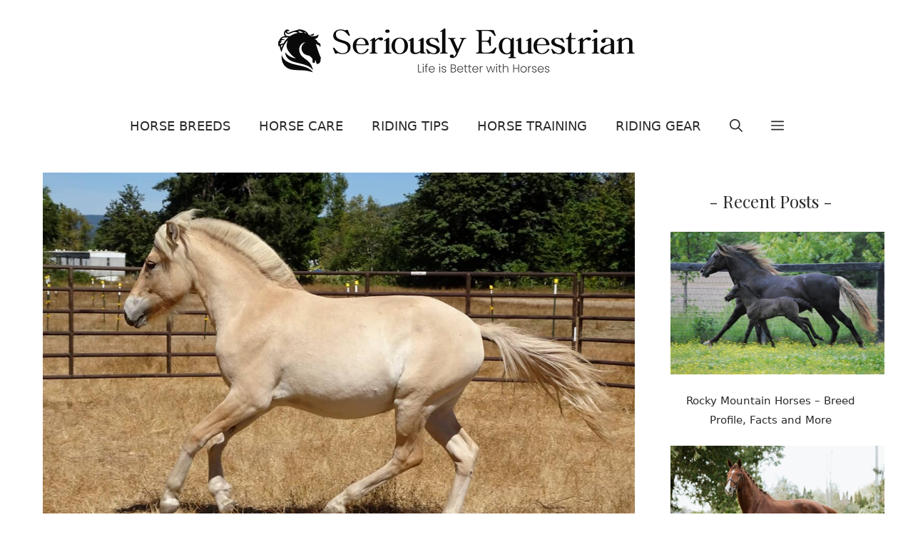

--- FILE ---
content_type: text/html; charset=UTF-8
request_url: https://seriouslyequestrian.com/fjord-horses/beautiful-fjord-horse/
body_size: 17542
content:
<!DOCTYPE html><html lang="en-US"><head><meta charset="UTF-8"><meta name='robots' content='noindex, follow' /><style>img:is([sizes="auto" i], [sizes^="auto," i]) { contain-intrinsic-size: 3000px 1500px }</style><meta name="viewport" content="width=device-width, initial-scale=1"><link rel="stylesheet" media="print" onload="this.onload=null;this.media='all';" id="ao_optimized_gfonts" href="https://fonts.googleapis.com/css?family=Playfair+Display%3Aregular&amp;display=swap"><link media="all" href="https://cdn.seriouslyequestrian.com/wp-content/uploads/cache/autoptimize/css/autoptimize_b0db75f1c3f6f9bfd420da71448f3bc6.css" rel="stylesheet"><title>Beautiful Fjord Horse - Seriously Equestrian</title><meta property="og:locale" content="en_US" /><meta property="og:type" content="article" /><meta property="og:title" content="Beautiful Fjord Horse - Seriously Equestrian" /><meta property="og:description" content="Lost Creek Fjord Horses / facebook.com" /><meta property="og:url" content="https://seriouslyequestrian.com/fjord-horses/beautiful-fjord-horse/" /><meta property="og:site_name" content="Seriously Equestrian" /><meta property="article:publisher" content="https://www.facebook.com/seriousequestrian" /><meta property="article:modified_time" content="2023-01-08T01:49:35+00:00" /><meta property="og:image" content="https://seriouslyequestrian.com/fjord-horses/beautiful-fjord-horse" /><meta property="og:image:width" content="1144" /><meta property="og:image:height" content="783" /><meta property="og:image:type" content="image/jpeg" /><meta name="twitter:card" content="summary_large_image" /> <script type="application/ld+json" class="yoast-schema-graph">{"@context":"https://schema.org","@graph":[{"@type":"WebPage","@id":"https://seriouslyequestrian.com/fjord-horses/beautiful-fjord-horse/","url":"https://seriouslyequestrian.com/fjord-horses/beautiful-fjord-horse/","name":"Beautiful Fjord Horse - Seriously Equestrian","isPartOf":{"@id":"https://seriouslyequestrian.com/#website"},"primaryImageOfPage":{"@id":"https://seriouslyequestrian.com/fjord-horses/beautiful-fjord-horse/#primaryimage"},"image":{"@id":"https://seriouslyequestrian.com/fjord-horses/beautiful-fjord-horse/#primaryimage"},"thumbnailUrl":"https://cdn.seriouslyequestrian.com/wp-content/uploads/2023/01/Beautiful-Fjord-Horse.jpg","datePublished":"2023-01-08T01:49:30+00:00","dateModified":"2023-01-08T01:49:35+00:00","breadcrumb":{"@id":"https://seriouslyequestrian.com/fjord-horses/beautiful-fjord-horse/#breadcrumb"},"inLanguage":"en-US","potentialAction":[{"@type":"ReadAction","target":["https://seriouslyequestrian.com/fjord-horses/beautiful-fjord-horse/"]}]},{"@type":"ImageObject","inLanguage":"en-US","@id":"https://seriouslyequestrian.com/fjord-horses/beautiful-fjord-horse/#primaryimage","url":"https://cdn.seriouslyequestrian.com/wp-content/uploads/2023/01/Beautiful-Fjord-Horse.jpg","contentUrl":"https://cdn.seriouslyequestrian.com/wp-content/uploads/2023/01/Beautiful-Fjord-Horse.jpg","width":1144,"height":783,"caption":"Lost Creek Fjord Horses / facebook.com"},{"@type":"BreadcrumbList","@id":"https://seriouslyequestrian.com/fjord-horses/beautiful-fjord-horse/#breadcrumb","itemListElement":[{"@type":"ListItem","position":1,"name":"Home","item":"https://seriouslyequestrian.com/"},{"@type":"ListItem","position":2,"name":"Horse Breeds","item":"https://seriouslyequestrian.com/horse-breeds/"},{"@type":"ListItem","position":3,"name":"Fjord Horses: Breed Profile, Facts, Photos and More","item":"https://seriouslyequestrian.com/fjord-horses/"},{"@type":"ListItem","position":4,"name":"Beautiful Fjord Horse"}]},{"@type":"WebSite","@id":"https://seriouslyequestrian.com/#website","url":"https://seriouslyequestrian.com/","name":"Seriously Equestrian","description":"Life is better with Horses","publisher":{"@id":"https://seriouslyequestrian.com/#organization"},"potentialAction":[{"@type":"SearchAction","target":{"@type":"EntryPoint","urlTemplate":"https://seriouslyequestrian.com/?s={search_term_string}"},"query-input":{"@type":"PropertyValueSpecification","valueRequired":true,"valueName":"search_term_string"}}],"inLanguage":"en-US"},{"@type":"Organization","@id":"https://seriouslyequestrian.com/#organization","name":"Seriously Equestrian","url":"https://seriouslyequestrian.com/","logo":{"@type":"ImageObject","inLanguage":"en-US","@id":"https://seriouslyequestrian.com/#/schema/logo/image/","url":"https://cdn.seriouslyequestrian.com/wp-content/uploads/2022/07/logo_sq.png","contentUrl":"https://cdn.seriouslyequestrian.com/wp-content/uploads/2022/07/logo_sq.png","width":500,"height":62,"caption":"Seriously Equestrian"},"image":{"@id":"https://seriouslyequestrian.com/#/schema/logo/image/"},"sameAs":["https://www.facebook.com/seriousequestrian","https://www.pinterest.com/seriousequestrian"]}]}</script> <link rel='dns-prefetch' href='//scripts.mediavine.com' /><link href='https://fonts.gstatic.com' crossorigin rel='preconnect' /><link href='https://fonts.googleapis.com' crossorigin rel='preconnect' /><link rel="alternate" type="application/rss+xml" title="Seriously Equestrian &raquo; Feed" href="https://seriouslyequestrian.com/feed/" /><link rel="alternate" type="application/rss+xml" title="Seriously Equestrian &raquo; Comments Feed" href="https://seriouslyequestrian.com/comments/feed/" /><style id='global-styles-inline-css'>:root{--wp--preset--aspect-ratio--square: 1;--wp--preset--aspect-ratio--4-3: 4/3;--wp--preset--aspect-ratio--3-4: 3/4;--wp--preset--aspect-ratio--3-2: 3/2;--wp--preset--aspect-ratio--2-3: 2/3;--wp--preset--aspect-ratio--16-9: 16/9;--wp--preset--aspect-ratio--9-16: 9/16;--wp--preset--color--black: #000000;--wp--preset--color--cyan-bluish-gray: #abb8c3;--wp--preset--color--white: #ffffff;--wp--preset--color--pale-pink: #f78da7;--wp--preset--color--vivid-red: #cf2e2e;--wp--preset--color--luminous-vivid-orange: #ff6900;--wp--preset--color--luminous-vivid-amber: #fcb900;--wp--preset--color--light-green-cyan: #7bdcb5;--wp--preset--color--vivid-green-cyan: #00d084;--wp--preset--color--pale-cyan-blue: #8ed1fc;--wp--preset--color--vivid-cyan-blue: #0693e3;--wp--preset--color--vivid-purple: #9b51e0;--wp--preset--color--contrast: var(--contrast);--wp--preset--color--contrast-2: var(--contrast-2);--wp--preset--color--contrast-3: var(--contrast-3);--wp--preset--color--base: var(--base);--wp--preset--color--base-2: var(--base-2);--wp--preset--color--base-3: var(--base-3);--wp--preset--color--accent: var(--accent);--wp--preset--color--accent-button: var(--accent-button);--wp--preset--color--accent-button-hover: var(--accent-button-hover);--wp--preset--gradient--vivid-cyan-blue-to-vivid-purple: linear-gradient(135deg,rgba(6,147,227,1) 0%,rgb(155,81,224) 100%);--wp--preset--gradient--light-green-cyan-to-vivid-green-cyan: linear-gradient(135deg,rgb(122,220,180) 0%,rgb(0,208,130) 100%);--wp--preset--gradient--luminous-vivid-amber-to-luminous-vivid-orange: linear-gradient(135deg,rgba(252,185,0,1) 0%,rgba(255,105,0,1) 100%);--wp--preset--gradient--luminous-vivid-orange-to-vivid-red: linear-gradient(135deg,rgba(255,105,0,1) 0%,rgb(207,46,46) 100%);--wp--preset--gradient--very-light-gray-to-cyan-bluish-gray: linear-gradient(135deg,rgb(238,238,238) 0%,rgb(169,184,195) 100%);--wp--preset--gradient--cool-to-warm-spectrum: linear-gradient(135deg,rgb(74,234,220) 0%,rgb(151,120,209) 20%,rgb(207,42,186) 40%,rgb(238,44,130) 60%,rgb(251,105,98) 80%,rgb(254,248,76) 100%);--wp--preset--gradient--blush-light-purple: linear-gradient(135deg,rgb(255,206,236) 0%,rgb(152,150,240) 100%);--wp--preset--gradient--blush-bordeaux: linear-gradient(135deg,rgb(254,205,165) 0%,rgb(254,45,45) 50%,rgb(107,0,62) 100%);--wp--preset--gradient--luminous-dusk: linear-gradient(135deg,rgb(255,203,112) 0%,rgb(199,81,192) 50%,rgb(65,88,208) 100%);--wp--preset--gradient--pale-ocean: linear-gradient(135deg,rgb(255,245,203) 0%,rgb(182,227,212) 50%,rgb(51,167,181) 100%);--wp--preset--gradient--electric-grass: linear-gradient(135deg,rgb(202,248,128) 0%,rgb(113,206,126) 100%);--wp--preset--gradient--midnight: linear-gradient(135deg,rgb(2,3,129) 0%,rgb(40,116,252) 100%);--wp--preset--font-size--small: 13px;--wp--preset--font-size--medium: 20px;--wp--preset--font-size--large: 36px;--wp--preset--font-size--x-large: 42px;--wp--preset--spacing--20: 0.44rem;--wp--preset--spacing--30: 0.67rem;--wp--preset--spacing--40: 1rem;--wp--preset--spacing--50: 1.5rem;--wp--preset--spacing--60: 2.25rem;--wp--preset--spacing--70: 3.38rem;--wp--preset--spacing--80: 5.06rem;--wp--preset--shadow--natural: 6px 6px 9px rgba(0, 0, 0, 0.2);--wp--preset--shadow--deep: 12px 12px 50px rgba(0, 0, 0, 0.4);--wp--preset--shadow--sharp: 6px 6px 0px rgba(0, 0, 0, 0.2);--wp--preset--shadow--outlined: 6px 6px 0px -3px rgba(255, 255, 255, 1), 6px 6px rgba(0, 0, 0, 1);--wp--preset--shadow--crisp: 6px 6px 0px rgba(0, 0, 0, 1);}:where(.is-layout-flex){gap: 0.5em;}:where(.is-layout-grid){gap: 0.5em;}body .is-layout-flex{display: flex;}.is-layout-flex{flex-wrap: wrap;align-items: center;}.is-layout-flex > :is(*, div){margin: 0;}body .is-layout-grid{display: grid;}.is-layout-grid > :is(*, div){margin: 0;}:where(.wp-block-columns.is-layout-flex){gap: 2em;}:where(.wp-block-columns.is-layout-grid){gap: 2em;}:where(.wp-block-post-template.is-layout-flex){gap: 1.25em;}:where(.wp-block-post-template.is-layout-grid){gap: 1.25em;}.has-black-color{color: var(--wp--preset--color--black) !important;}.has-cyan-bluish-gray-color{color: var(--wp--preset--color--cyan-bluish-gray) !important;}.has-white-color{color: var(--wp--preset--color--white) !important;}.has-pale-pink-color{color: var(--wp--preset--color--pale-pink) !important;}.has-vivid-red-color{color: var(--wp--preset--color--vivid-red) !important;}.has-luminous-vivid-orange-color{color: var(--wp--preset--color--luminous-vivid-orange) !important;}.has-luminous-vivid-amber-color{color: var(--wp--preset--color--luminous-vivid-amber) !important;}.has-light-green-cyan-color{color: var(--wp--preset--color--light-green-cyan) !important;}.has-vivid-green-cyan-color{color: var(--wp--preset--color--vivid-green-cyan) !important;}.has-pale-cyan-blue-color{color: var(--wp--preset--color--pale-cyan-blue) !important;}.has-vivid-cyan-blue-color{color: var(--wp--preset--color--vivid-cyan-blue) !important;}.has-vivid-purple-color{color: var(--wp--preset--color--vivid-purple) !important;}.has-black-background-color{background-color: var(--wp--preset--color--black) !important;}.has-cyan-bluish-gray-background-color{background-color: var(--wp--preset--color--cyan-bluish-gray) !important;}.has-white-background-color{background-color: var(--wp--preset--color--white) !important;}.has-pale-pink-background-color{background-color: var(--wp--preset--color--pale-pink) !important;}.has-vivid-red-background-color{background-color: var(--wp--preset--color--vivid-red) !important;}.has-luminous-vivid-orange-background-color{background-color: var(--wp--preset--color--luminous-vivid-orange) !important;}.has-luminous-vivid-amber-background-color{background-color: var(--wp--preset--color--luminous-vivid-amber) !important;}.has-light-green-cyan-background-color{background-color: var(--wp--preset--color--light-green-cyan) !important;}.has-vivid-green-cyan-background-color{background-color: var(--wp--preset--color--vivid-green-cyan) !important;}.has-pale-cyan-blue-background-color{background-color: var(--wp--preset--color--pale-cyan-blue) !important;}.has-vivid-cyan-blue-background-color{background-color: var(--wp--preset--color--vivid-cyan-blue) !important;}.has-vivid-purple-background-color{background-color: var(--wp--preset--color--vivid-purple) !important;}.has-black-border-color{border-color: var(--wp--preset--color--black) !important;}.has-cyan-bluish-gray-border-color{border-color: var(--wp--preset--color--cyan-bluish-gray) !important;}.has-white-border-color{border-color: var(--wp--preset--color--white) !important;}.has-pale-pink-border-color{border-color: var(--wp--preset--color--pale-pink) !important;}.has-vivid-red-border-color{border-color: var(--wp--preset--color--vivid-red) !important;}.has-luminous-vivid-orange-border-color{border-color: var(--wp--preset--color--luminous-vivid-orange) !important;}.has-luminous-vivid-amber-border-color{border-color: var(--wp--preset--color--luminous-vivid-amber) !important;}.has-light-green-cyan-border-color{border-color: var(--wp--preset--color--light-green-cyan) !important;}.has-vivid-green-cyan-border-color{border-color: var(--wp--preset--color--vivid-green-cyan) !important;}.has-pale-cyan-blue-border-color{border-color: var(--wp--preset--color--pale-cyan-blue) !important;}.has-vivid-cyan-blue-border-color{border-color: var(--wp--preset--color--vivid-cyan-blue) !important;}.has-vivid-purple-border-color{border-color: var(--wp--preset--color--vivid-purple) !important;}.has-vivid-cyan-blue-to-vivid-purple-gradient-background{background: var(--wp--preset--gradient--vivid-cyan-blue-to-vivid-purple) !important;}.has-light-green-cyan-to-vivid-green-cyan-gradient-background{background: var(--wp--preset--gradient--light-green-cyan-to-vivid-green-cyan) !important;}.has-luminous-vivid-amber-to-luminous-vivid-orange-gradient-background{background: var(--wp--preset--gradient--luminous-vivid-amber-to-luminous-vivid-orange) !important;}.has-luminous-vivid-orange-to-vivid-red-gradient-background{background: var(--wp--preset--gradient--luminous-vivid-orange-to-vivid-red) !important;}.has-very-light-gray-to-cyan-bluish-gray-gradient-background{background: var(--wp--preset--gradient--very-light-gray-to-cyan-bluish-gray) !important;}.has-cool-to-warm-spectrum-gradient-background{background: var(--wp--preset--gradient--cool-to-warm-spectrum) !important;}.has-blush-light-purple-gradient-background{background: var(--wp--preset--gradient--blush-light-purple) !important;}.has-blush-bordeaux-gradient-background{background: var(--wp--preset--gradient--blush-bordeaux) !important;}.has-luminous-dusk-gradient-background{background: var(--wp--preset--gradient--luminous-dusk) !important;}.has-pale-ocean-gradient-background{background: var(--wp--preset--gradient--pale-ocean) !important;}.has-electric-grass-gradient-background{background: var(--wp--preset--gradient--electric-grass) !important;}.has-midnight-gradient-background{background: var(--wp--preset--gradient--midnight) !important;}.has-small-font-size{font-size: var(--wp--preset--font-size--small) !important;}.has-medium-font-size{font-size: var(--wp--preset--font-size--medium) !important;}.has-large-font-size{font-size: var(--wp--preset--font-size--large) !important;}.has-x-large-font-size{font-size: var(--wp--preset--font-size--x-large) !important;}
:where(.wp-block-post-template.is-layout-flex){gap: 1.25em;}:where(.wp-block-post-template.is-layout-grid){gap: 1.25em;}
:where(.wp-block-columns.is-layout-flex){gap: 2em;}:where(.wp-block-columns.is-layout-grid){gap: 2em;}
:root :where(.wp-block-pullquote){font-size: 1.5em;line-height: 1.6;}</style><style id='toc-screen-inline-css'>div#toc_container ul li {font-size: 100%;}</style><style id='generate-style-inline-css'>body{background-color:var(--base-3);color:var(--contrast-2);}a{color:var(--contrast-3);}a:visited{color:var(--contrast);}a:hover, a:focus, a:active{color:var(--accent-button);}.wp-block-group__inner-container{max-width:1200px;margin-left:auto;margin-right:auto;}.site-header .header-image{width:500px;}:root{--contrast:#595959;--contrast-2:#292929;--contrast-3:#a41701;--base:#d5d5d5;--base-2:#fcf9f9;--base-3:#ffffff;--accent:#f2e3e3;--accent-button:#ccabc1;--accent-button-hover:rgba(204,171,193,0.8);}:root .has-contrast-color{color:var(--contrast);}:root .has-contrast-background-color{background-color:var(--contrast);}:root .has-contrast-2-color{color:var(--contrast-2);}:root .has-contrast-2-background-color{background-color:var(--contrast-2);}:root .has-contrast-3-color{color:var(--contrast-3);}:root .has-contrast-3-background-color{background-color:var(--contrast-3);}:root .has-base-color{color:var(--base);}:root .has-base-background-color{background-color:var(--base);}:root .has-base-2-color{color:var(--base-2);}:root .has-base-2-background-color{background-color:var(--base-2);}:root .has-base-3-color{color:var(--base-3);}:root .has-base-3-background-color{background-color:var(--base-3);}:root .has-accent-color{color:var(--accent);}:root .has-accent-background-color{background-color:var(--accent);}:root .has-accent-button-color{color:var(--accent-button);}:root .has-accent-button-background-color{background-color:var(--accent-button);}:root .has-accent-button-hover-color{color:var(--accent-button-hover);}:root .has-accent-button-hover-background-color{background-color:var(--accent-button-hover);}.gp-modal:not(.gp-modal--open):not(.gp-modal--transition){display:none;}.gp-modal--transition:not(.gp-modal--open){pointer-events:none;}.gp-modal-overlay:not(.gp-modal-overlay--open):not(.gp-modal--transition){display:none;}.gp-modal__overlay{display:none;position:fixed;top:0;left:0;right:0;bottom:0;background:rgba(0,0,0,0.2);display:flex;justify-content:center;align-items:center;z-index:10000;backdrop-filter:blur(3px);transition:opacity 500ms ease;opacity:0;}.gp-modal--open:not(.gp-modal--transition) .gp-modal__overlay{opacity:1;}.gp-modal__container{max-width:100%;max-height:100vh;transform:scale(0.9);transition:transform 500ms ease;padding:0 10px;}.gp-modal--open:not(.gp-modal--transition) .gp-modal__container{transform:scale(1);}.search-modal-fields{display:flex;}.gp-search-modal .gp-modal__overlay{align-items:flex-start;padding-top:25vh;background:var(--gp-search-modal-overlay-bg-color);}.search-modal-form{width:500px;max-width:100%;background-color:var(--gp-search-modal-bg-color);color:var(--gp-search-modal-text-color);}.search-modal-form .search-field, .search-modal-form .search-field:focus{width:100%;height:60px;background-color:transparent;border:0;appearance:none;color:currentColor;}.search-modal-fields button, .search-modal-fields button:active, .search-modal-fields button:focus, .search-modal-fields button:hover{background-color:transparent;border:0;color:currentColor;width:60px;}body, button, input, select, textarea{font-family:-apple-system, system-ui, BlinkMacSystemFont, "Segoe UI", Helvetica, Arial, sans-serif, "Apple Color Emoji", "Segoe UI Emoji", "Segoe UI Symbol";font-weight:normal;font-size:19px;}body{line-height:1.8;}@media (max-width:768px){body, button, input, select, textarea{font-size:18px;}}.top-bar{font-family:-apple-system, system-ui, BlinkMacSystemFont, "Segoe UI", Helvetica, Arial, sans-serif, "Apple Color Emoji", "Segoe UI Emoji", "Segoe UI Symbol";font-size:15px;}.main-title{font-size:30px;}.site-description{font-size:16px;}.main-navigation a, .main-navigation .menu-toggle, .main-navigation .menu-bar-items{font-family:-apple-system, system-ui, BlinkMacSystemFont, "Segoe UI", Helvetica, Arial, sans-serif, "Apple Color Emoji", "Segoe UI Emoji", "Segoe UI Symbol";font-weight:normal;text-transform:uppercase;font-size:18px;}@media (max-width:768px){.main-navigation a, .main-navigation .menu-toggle, .main-navigation .menu-bar-items{font-size:17px;}}.widget-title{font-family:Playfair Display, serif;font-weight:bold;font-size:24px;}button:not(.menu-toggle),html input[type="button"],input[type="reset"],input[type="submit"],.button,.wp-block-button .wp-block-button__link{font-size:18px;}h2.entry-title{font-family:Playfair Display, serif;font-size:26px;line-height:1.5;}.site-info{font-family:-apple-system, system-ui, BlinkMacSystemFont, "Segoe UI", Helvetica, Arial, sans-serif, "Apple Color Emoji", "Segoe UI Emoji", "Segoe UI Symbol";font-size:15px;}h1{font-family:Playfair Display, serif;font-size:37px;line-height:1.5;}@media (max-width:768px){h1{font-size:28px;line-height:1.4;}}h2{font-family:Playfair Display, serif;font-size:31px;letter-spacing:0.5px;line-height:1.5;}@media (max-width:768px){h2{font-size:25px;letter-spacing:1px;}}h3{font-family:Playfair Display, serif;font-size:24px;line-height:1.7;}@media (max-width:768px){h3{font-size:23px;line-height:1.5;}}h4{font-family:Playfair Display, serif;font-weight:bold;font-size:18px;line-height:1.8;}.top-bar{background-color:#fffbfb;color:var(--contrast-2);}.top-bar a{color:var(--contrast-2);}.top-bar a:hover{color:var(--contrast-3);}.site-header{background-color:var(--base-3);color:var(--contrast);}.site-header a{color:var(--contrast-2);}.site-header a:hover{color:var(--contrast-3);}.main-title a,.main-title a:hover{color:var(--contrast);}.site-description{color:var(--contrast);}.main-navigation .main-nav ul li a, .main-navigation .menu-toggle, .main-navigation .menu-bar-items{color:var(--contrast-2);}.main-navigation .main-nav ul li:not([class*="current-menu-"]):hover > a, .main-navigation .main-nav ul li:not([class*="current-menu-"]):focus > a, .main-navigation .main-nav ul li.sfHover:not([class*="current-menu-"]) > a, .main-navigation .menu-bar-item:hover > a, .main-navigation .menu-bar-item.sfHover > a{color:var(--contrast-2);}button.menu-toggle:hover,button.menu-toggle:focus{color:var(--contrast-2);}.main-navigation .main-nav ul li[class*="current-menu-"] > a{color:var(--contrast-2);}.navigation-search input[type="search"],.navigation-search input[type="search"]:active, .navigation-search input[type="search"]:focus, .main-navigation .main-nav ul li.search-item.active > a, .main-navigation .menu-bar-items .search-item.active > a{color:var(--contrast-2);}.main-navigation ul ul{background-color:#ffffff;}.separate-containers .inside-article, .separate-containers .comments-area, .separate-containers .page-header, .one-container .container, .separate-containers .paging-navigation, .inside-page-header{color:var(--contrast-2);background-color:var(--base-3);}.inside-article a,.paging-navigation a,.comments-area a,.page-header a{color:var(--contrast-3);}.inside-article a:hover,.paging-navigation a:hover,.comments-area a:hover,.page-header a:hover{color:var(--accent-button-hover);}.entry-header h1,.page-header h1{color:var(--contrast-2);}.entry-title a{color:var(--contrast-2);}.entry-title a:hover{color:var(--contrast-3);}.entry-meta{color:var(--contrast-2);}.entry-meta a{color:var(--contrast-2);}.entry-meta a:hover{color:var(--contrast-3);}.sidebar .widget{color:var(--contrast-2);background-color:var(--base-3);}.sidebar .widget a{color:var(--contrast-2);}.sidebar .widget a:hover{color:var(--contrast-3);}.sidebar .widget .widget-title{color:var(--contrast-2);}.footer-widgets{color:var(--contrast-2);background-color:var(--base-2);}.footer-widgets a{color:var(--contrast-2);}.footer-widgets a:hover{color:var(--contrast-3);}.footer-widgets .widget-title{color:var(--contrast-2);}.site-info{color:var(--contrast-2);background-color:var(--base-2);}.site-info a{color:var(--contrast-2);}.site-info a:hover{color:var(--contrast-3);}.footer-bar .widget_nav_menu .current-menu-item a{color:var(--contrast-3);}input[type="text"],input[type="email"],input[type="url"],input[type="password"],input[type="search"],input[type="tel"],input[type="number"],textarea,select{color:var(--contrast);background-color:var(--base-2);border-color:var(--base);}input[type="text"]:focus,input[type="email"]:focus,input[type="url"]:focus,input[type="password"]:focus,input[type="search"]:focus,input[type="tel"]:focus,input[type="number"]:focus,textarea:focus,select:focus{color:var(--contrast);background-color:var(--base-3);border-color:var(--base);}button,html input[type="button"],input[type="reset"],input[type="submit"],a.button,a.wp-block-button__link:not(.has-background){color:var(--base-3);background-color:var(--accent-button);}button:hover,html input[type="button"]:hover,input[type="reset"]:hover,input[type="submit"]:hover,a.button:hover,button:focus,html input[type="button"]:focus,input[type="reset"]:focus,input[type="submit"]:focus,a.button:focus,a.wp-block-button__link:not(.has-background):active,a.wp-block-button__link:not(.has-background):focus,a.wp-block-button__link:not(.has-background):hover{color:var(--base-3);background-color:var(--accent-button-hover);}a.generate-back-to-top{background-color:var(--accent-button);color:var(--base-3);}a.generate-back-to-top:hover,a.generate-back-to-top:focus{background-color:var(--accent);color:var(--base-3);}:root{--gp-search-modal-bg-color:var(--base-3);--gp-search-modal-text-color:var(--contrast);--gp-search-modal-overlay-bg-color:rgba(0,0,0,0.2);}@media (max-width: 768px){.main-navigation .menu-bar-item:hover > a, .main-navigation .menu-bar-item.sfHover > a{background:none;color:var(--contrast-2);}}.inside-top-bar{padding:5px 10px 5px 10px;}.inside-top-bar.grid-container{max-width:1220px;}.inside-header{padding:40px 20px 40px 20px;}.inside-header.grid-container{max-width:1240px;}.separate-containers .inside-article, .separate-containers .comments-area, .separate-containers .page-header, .separate-containers .paging-navigation, .one-container .site-content, .inside-page-header{padding:0px 20px 20px 20px;}.site-main .wp-block-group__inner-container{padding:0px 20px 20px 20px;}.separate-containers .paging-navigation{padding-top:20px;padding-bottom:20px;}.entry-content .alignwide, body:not(.no-sidebar) .entry-content .alignfull{margin-left:-20px;width:calc(100% + 40px);max-width:calc(100% + 40px);}.one-container.right-sidebar .site-main,.one-container.both-right .site-main{margin-right:20px;}.one-container.left-sidebar .site-main,.one-container.both-left .site-main{margin-left:20px;}.one-container.both-sidebars .site-main{margin:0px 20px 0px 20px;}.sidebar .widget, .page-header, .widget-area .main-navigation, .site-main > *{margin-bottom:30px;}.separate-containers .site-main{margin:30px;}.both-right .inside-left-sidebar,.both-left .inside-left-sidebar{margin-right:15px;}.both-right .inside-right-sidebar,.both-left .inside-right-sidebar{margin-left:15px;}.one-container.archive .post:not(:last-child):not(.is-loop-template-item), .one-container.blog .post:not(:last-child):not(.is-loop-template-item){padding-bottom:20px;}.separate-containers .featured-image{margin-top:30px;}.separate-containers .inside-right-sidebar, .separate-containers .inside-left-sidebar{margin-top:30px;margin-bottom:30px;}.main-navigation .main-nav ul li a,.menu-toggle,.main-navigation .menu-bar-item > a{line-height:70px;}.main-navigation .main-nav ul ul li a{padding:20px;}.navigation-search input[type="search"]{height:70px;}.rtl .menu-item-has-children .dropdown-menu-toggle{padding-left:20px;}.menu-item-has-children ul .dropdown-menu-toggle{padding-top:20px;padding-bottom:20px;margin-top:-20px;}.rtl .main-navigation .main-nav ul li.menu-item-has-children > a{padding-right:20px;}.widget-area .widget{padding:20px 20px 40px 0px;}.footer-widgets-container{padding:60px 20px 30px 20px;}.footer-widgets-container.grid-container{max-width:1240px;}.inside-site-info{padding:30px 20px 30px 20px;}.inside-site-info.grid-container{max-width:1240px;}@media (max-width:768px){.separate-containers .inside-article, .separate-containers .comments-area, .separate-containers .page-header, .separate-containers .paging-navigation, .one-container .site-content, .inside-page-header{padding:0px 20px 80px 20px;}.site-main .wp-block-group__inner-container{padding:0px 20px 80px 20px;}.inside-header{padding-top:20px;padding-right:40px;padding-bottom:0px;padding-left:40px;}.widget-area .widget{padding-top:20px;padding-right:20px;padding-bottom:20px;padding-left:20px;}.footer-widgets-container{padding-right:20px;padding-left:20px;}.inside-site-info{padding-right:10px;padding-left:10px;}.entry-content .alignwide, body:not(.no-sidebar) .entry-content .alignfull{margin-left:-20px;width:calc(100% + 40px);max-width:calc(100% + 40px);}.one-container .site-main .paging-navigation{margin-bottom:30px;}}/* End cached CSS */.is-right-sidebar{width:25%;}.is-left-sidebar{width:25%;}.site-content .content-area{width:75%;}@media (max-width: 768px){.main-navigation .menu-toggle,.sidebar-nav-mobile:not(#sticky-placeholder){display:block;}.main-navigation ul,.gen-sidebar-nav,.main-navigation:not(.slideout-navigation):not(.toggled) .main-nav > ul,.has-inline-mobile-toggle #site-navigation .inside-navigation > *:not(.navigation-search):not(.main-nav){display:none;}.nav-align-right .inside-navigation,.nav-align-center .inside-navigation{justify-content:space-between;}}
.dynamic-author-image-rounded{border-radius:100%;}.dynamic-featured-image, .dynamic-author-image{vertical-align:middle;}.one-container.blog .dynamic-content-template:not(:last-child), .one-container.archive .dynamic-content-template:not(:last-child){padding-bottom:0px;}.dynamic-entry-excerpt > p:last-child{margin-bottom:0px;}
@media (max-width: 768px){.main-navigation .menu-toggle,.main-navigation .mobile-bar-items a,.main-navigation .menu-bar-item > a{padding-left:20px;padding-right:20px;}.main-navigation .main-nav ul li a,.main-navigation .menu-toggle,.main-navigation .mobile-bar-items a,.main-navigation .menu-bar-item > a{line-height:75px;}.main-navigation .site-logo.navigation-logo img, .mobile-header-navigation .site-logo.mobile-header-logo img, .navigation-search input[type="search"]{height:75px;}}.post-image:not(:first-child), .page-content:not(:first-child), .entry-content:not(:first-child), .entry-summary:not(:first-child), footer.entry-meta{margin-top:1.2em;}.post-image-above-header .inside-article div.featured-image, .post-image-above-header .inside-article div.post-image{margin-bottom:1.2em;}.main-navigation.slideout-navigation .main-nav > ul > li > a{line-height:70px;}</style><style id='generateblocks-inline-css'>.gb-block-image-a7d3064f{text-align:left;}.gb-image-a7d3064f{width:300px;height:37px;vertical-align:middle;}.gb-block-image-0c2146fe{text-align:center;}.gb-image-0c2146fe{width:250px;height:32px;vertical-align:middle;}.gb-container.gb-tabs__item:not(.gb-tabs__item-open){display:none;}.gb-container-88645667{font-size:16px;font-weight:bold;text-transform:uppercase;text-align:left;}.gb-container-f2b02659{font-size:16px;text-align:left;}.gb-container-dc78e2f1{font-size:16px;text-align:left;}.gb-container-f014da50{font-size:15px;}h3.gb-headline-f1658c85{text-align:center;}:root{--gb-container-width:1200px;}.gb-container .wp-block-image img{vertical-align:middle;}.gb-grid-wrapper .wp-block-image{margin-bottom:0;}.gb-highlight{background:none;}.gb-shape{line-height:0;}.gb-container-link{position:absolute;top:0;right:0;bottom:0;left:0;z-index:99;}</style><style id='generate-offside-inline-css'>:root{--gp-slideout-width:265px;}.slideout-navigation.main-navigation{background-color:var(--base-2);}.slideout-navigation.main-navigation .main-nav ul li a{color:var(--contrast-2);}.slideout-navigation.main-navigation .main-nav ul li:not([class*="current-menu-"]):hover > a, .slideout-navigation.main-navigation .main-nav ul li:not([class*="current-menu-"]):focus > a, .slideout-navigation.main-navigation .main-nav ul li.sfHover:not([class*="current-menu-"]) > a{color:var(--contrast-3);background-color:var(--base-2);}.slideout-navigation.main-navigation .main-nav ul li[class*="current-menu-"] > a{color:var(--contrast-2);background-color:var(--base-2);}.slideout-navigation, .slideout-navigation a{color:var(--contrast-2);}.slideout-navigation button.slideout-exit{color:var(--contrast-2);padding-left:20px;padding-right:20px;}.slide-opened nav.toggled .menu-toggle:before{display:none;}@media (max-width: 768px){.menu-bar-item.slideout-toggle{display:none;}}
.slideout-navigation.main-navigation .main-nav ul li a{font-family:Playfair Display, serif;font-size:18px;}@media (max-width:768px){.slideout-navigation.main-navigation .main-nav ul li a{font-size:22px;}}</style><style id='generate-navigation-branding-inline-css'>@media (max-width: 768px){.site-header, #site-navigation, #sticky-navigation{display:none !important;opacity:0.0;}#mobile-header{display:block !important;width:100% !important;}#mobile-header .main-nav > ul{display:none;}#mobile-header.toggled .main-nav > ul, #mobile-header .menu-toggle, #mobile-header .mobile-bar-items{display:block;}#mobile-header .main-nav{-ms-flex:0 0 100%;flex:0 0 100%;-webkit-box-ordinal-group:5;-ms-flex-order:4;order:4;}}.main-navigation.has-branding.grid-container .navigation-branding, .main-navigation.has-branding:not(.grid-container) .inside-navigation:not(.grid-container) .navigation-branding{margin-left:10px;}.navigation-branding img, .site-logo.mobile-header-logo img{height:70px;width:auto;}.navigation-branding .main-title{line-height:70px;}@media (max-width: 1210px){#site-navigation .navigation-branding, #sticky-navigation .navigation-branding{margin-left:10px;}}@media (max-width: 768px){.main-navigation.has-branding.nav-align-center .menu-bar-items, .main-navigation.has-sticky-branding.navigation-stick.nav-align-center .menu-bar-items{margin-left:auto;}.navigation-branding{margin-right:auto;margin-left:10px;}.navigation-branding .main-title, .mobile-header-navigation .site-logo{margin-left:10px;}.navigation-branding img, .site-logo.mobile-header-logo{height:75px;}.navigation-branding .main-title{line-height:75px;}}</style> <script async="async" fetchpriority="high" data-noptimize="1" data-cfasync="false" src="https://scripts.mediavine.com/tags/seriously-equestrian.js" id="mv-script-wrapper-js"></script> <script src="https://cdn.seriouslyequestrian.com/wp-includes/js/jquery/jquery.min.js" id="jquery-core-js"></script> <script type='text/javascript'>window.presslabs = {"home_url":"https:\/\/seriouslyequestrian.com"}</script><script type='text/javascript'>(function () {
		var pl_beacon = document.createElement('script');
		pl_beacon.type = 'text/javascript';
		pl_beacon.async = true;
		var host = 'https://seriouslyequestrian.com';
		if ('https:' == document.location.protocol) {
			host = host.replace('http://', 'https://');
		}
		pl_beacon.src = host + '/' + 'G0ddQluZVFBl' + '.js?ts=' + Math.floor((Math.random() * 100000) + 1);
		var first_script_tag = document.getElementsByTagName('script')[0];
		first_script_tag.parentNode.insertBefore(pl_beacon, first_script_tag);
	})();</script><style type="text/css">.aawp .aawp-tb__row--highlight{background-color:#256aaf;}.aawp .aawp-tb__row--highlight{color:#fff;}.aawp .aawp-tb__row--highlight a{color:#fff;}</style><link rel="icon" href="https://cdn.seriouslyequestrian.com/wp-content/uploads/2022/07/Seriously-Equestrian-Icon.png" sizes="32x32" /><link rel="icon" href="https://cdn.seriouslyequestrian.com/wp-content/uploads/2022/07/Seriously-Equestrian-Icon.png" sizes="192x192" /><link rel="apple-touch-icon" href="https://cdn.seriouslyequestrian.com/wp-content/uploads/2022/07/Seriously-Equestrian-Icon.png" /><meta name="msapplication-TileImage" content="https://cdn.seriouslyequestrian.com/wp-content/uploads/2022/07/Seriously-Equestrian-Icon.png" /><style id="wp-custom-css">/* GeneratePress Site CSS */ /* top bar menu spacing */

.top-bar .widget_nav_menu li {
	margin: 5px 15px;
}

@media (max-width: 768px) {
  .top-bar {
    display: none;
  }

	
    .inside-footer-widgets .widget,
    .inside-footer-widgets .widget * {
        text-align: center;
    }
   
	.lsi-social-icons {text-align:center!important;}
    .search-item {
        display: none;
    }
}

/* category menu hover lines */

.main-navigation .menu > .menu-item > a::after {
    content: "";
    position: absolute;
    right: 50;
    left: 50%;
    color: var(--accent-button);  
    top: 8px; 
    -webkit-transform: translateX(-50%);
    transform: translateX(-50%);
    display: block;
    width: 0;
    height: 2px; 
    background-color: currentColor;
    transition: 0.3s width ease;
}

.main-navigation .menu > .menu-item > a:hover::after,
.main-navigation .menu > .menu-item > a:focus::after,
.main-navigation .menu > .current-menu-item > a::after{
    width: 40px; 
    color: var(--accent-button);  
}

/* post meta size */

.post-meta {
	font-size: 14px;
}

.entry-meta {
	font-size: 14px;
}

/* wpsp meta spacing */

.wp-show-posts-entry-meta {
	margin-top: 5px;
}

/* wpsp space between post on mobile */

.wp-show-posts-image {
	margin-top: 20px;
}

/* center footer widgets */

.inside-footer-widgets {
    text-align: center;
}

/* mailchimp form styling */

.mc4wp-form-fields  {
    text-align: center;
}

.mc4wp-form input[type=text], .mc4wp-form input[type=email] {
	background-color: var(--base-3);	
	line-height: 30px;
  border: 1px solid var(--accent-button);
	border-radius: 0px;
	margin: 2px;
}
 
.mc4wp-form input[type=submit] {
	line-height: 30px;
	border: 1px solid var(--accent-button);
  border-radius: 0px;
	margin: 2px;
  transition: all 0.5s ease 0s;
}

@media (max-width: 768px) {
.mc4wp-form input[type=text], .mc4wp-form input[type=email], .mc4wp-form input[type=submit] {
		width: 100%;
	}
}

/* sidebar mailchimp form full width */

.widget .mc4wp-form input[type=text],
.widget .mc4wp-form input[type=email],
.widget .mc4wp-form input[type=submit] {
	width: 100%;
}

/* lightweight social icons */

.lsi-social-icons li a, .lsi-social-icons li a:hover {
padding: 0px !important;
margin: 10px 6px 0px 6px !important;
}
 /* End GeneratePress Site CSS */

.author-box {
    display: -webkit-box;
    display: -ms-flexbox;
    display: flex;
    -ms-flex-wrap: wrap;
    flex-wrap: wrap;
    padding: 4%;
    margin-top: 30px;
    font-size: 15px;
    border: 1px solid #eee;
}



.author-box .avatar {
    width: 40px;
    border-radius: 100%;
    margin-right: 20px;
}

.author-title {
   font-weight: 700;
}

.author-title a {color: #000;}

h4.author-title {
    margin-bottom: 0.5em;
}

.author-description {
	margin-bottom: 10px;
}

/* For Mobile Devices */
@media (max-width: 768px) {
    .author-box {
        flex-direction: column;
        text-align: center;
	padding: 50px 10px;
    }

    .author-box .avatar {
        margin-right: 0;
        margin-bottom: 10px;
        width: 100%;
	margin-top: -35px;
    }

    .author-box .avatar img {
        max-width: 70px;
    }
	}

/* media block mobile fix */

@media (max-width:600px){
	
.wp-block-media-text__content{
	
	padding-top:20px !important;
	
	text-align:center !important}

}

/* end media block mobile fix */



	/* mv mobile fix */

@media only screen and (max-width: 359px) {

.inside-article {

padding-left: 10px !important;

padding-right: 10px !important;

}

}

/* end mv fix */




/* Mediavine Sidebar Fix */

body.mediavine-video__has-sticky .generate-back-to-top {
   bottom: 400px !important;
}
body.adhesion:not(.mediavine-video__has-sticky) .generate-back-to-top {
   bottom: 220px !important;
}

@media only screen and (min-width: 769px) {
   .right-sidebar .content-area {
       max-width: calc(100% - 300px);
   }
   .right-sidebar .widget-area {
       min-width: 300px;
   }
}

/* End Sidebar Fix */

/* MV CSS Adjustment */
@media only screen and (max-width: 359px) {
 ul .mv-ad-box {
    margin-left: -26px !important;
}
    }



.amznbtn {
    margin: 2rem 0 3rem;
}

.amznbtn a {
    padding: 15px;
    text-decoration: none;
    border: 1px solid #ffd700;
    font-weight: 600;
	font-size: 16px;
	background: #fff;
	color: #000 !important;
}

.amznbtn a:hover {
   background: #ffd700;
 }

.aboutaut {
font-size:30px;
display: inline-block;
font-weight:700;
color:#ddd;
padding:0 10px;
margin-left: 20px;
background-color: #fff;
}

.hoverimg {
  position: relative;
}

.gallery-caption {display: none;}				


#toc_container li,#toc_container ul{margin:0;padding:0}#toc_container.no_bullets li,#toc_container.no_bullets ul,#toc_container.no_bullets ul li,.toc_widget_list.no_bullets,.toc_widget_list.no_bullets li{background:0 0;list-style-type:none;list-style:none}#toc_container.have_bullets li{padding-left:12px}#toc_container ul ul{margin-left:1.5em}#toc_container{background: #fff;border:1px solid #aaa;padding:10px;margin-bottom:1em;width:auto;display:table;font-size:95%;}#toc_container.toc_light_blue{background:#edf6ff}#toc_container.toc_white{/* background:#fff; */}#toc_container.toc_black{background:#000}#toc_container.toc_transparent{background:none transparent}#toc_container p.toc_title{text-align:center;font-weight:700;margin:0;padding:0}#toc_container.toc_black p.toc_title{color:#aaa}#toc_container span.toc_toggle{font-weight:400;font-size:90%}#toc_container p.toc_title+ul.toc_list{margin-top:1em}.toc_wrap_left{float:left;margin-right:10px}.toc_wrap_right{float:right;margin-left:10px}#toc_container a{text-decoration:none;text-shadow:none;color:#666}#toc_container a:hover{text-decoration:underline}.toc_sitemap_posts_letter{font-size:1.5em;font-style:italic}


.hovertext {
  width: 150px;
  display: none;
  position: absolute;
  margin-top: -40%;
  margin-left: calc(50% - 75px);
  text-align: center;
  text-transform: uppercase;
  background-color: #f8e71c;
  color: #000;
  font-size: 14px;
  padding: 10px 20px;
  font-weight: 800;

}

.hoverimg:hover .hovertext {
  display: block;
}


.proscons {
  display: flex;
  flex-wrap: wrap;
  width: 100%;
  margin-bottom: 20px;
}

.pccolumn {
  box-sizing: border-box;
  padding: 20px;
  text-align:center; 
  border: 1px solid #eee;
  flex: 49%;
}


.pccolumn ul {
  list-style-type: none;
  padding-left: 10px;
  font-size: 16px;
  text-align: left;
}

.pccolumn + .pccolumn { margin-left: 2%;}

.pccolumn li::before {content: "•"; color: red; display: inline-block; width: 1em; margin-left: -1em;}

.pcspan {font-family: Georgia, sans-serif; font-size: 1.1em; }

.trustus {
 border: 1px solid #eee;
 padding: 25px;
 font-size: 16px;
 transition: 1s ease;
}


.faqs {
 padding: 25px;
 border: 1px solid #ddd;
 background: #fafafa;
 border-radius: 10px;
 margin: 15px;
 font-size: 16px;
 transition: 1s ease;
}

.breadcrumb_last {
display: none;
}



.reviewedby::before {
    background-image: url("data:image/svg+xml,%3Csvg xmlns='http://www.w3.org/2000/svg' viewBox='0 0 512 512'%3E%3Cpath fill='%23ea4b3c' d='M504 256c0 136.967-111.033 248-248 248S8 392.967 8 256 119.033 8 256 8s248 111.033 248 248zM227.314 387.314l184-184c6.248-6.248 6.248-16.379 0-22.627l-22.627-22.627c-6.248-6.249-16.379-6.249-22.628 0L216 308.118l-70.059-70.059c-6.248-6.248-16.379-6.248-22.628 0l-22.627 22.627c-6.248 6.248-6.248 16.379 0 22.627l104 104c6.249 6.249 16.379 6.249 22.628.001z'/%3E%3C/svg%3E");
                background-position: center;
                background-repeat: no-repeat;
                background-size: cover;
                content: "";
                display: inline-block;
                height: 13px;
                margin-right: 5px;
                margin-top: -3px;
                vertical-align: middle;
                width: 13px
}

.inside-site-info {border-top:1px solid #eee;}


.footer-widgets .footer-widget-1 {
    flex-basis: 50%;
}

.footer-widgets .footer-widget-2 {
    flex-basis: 10%;
}

.footer-widgets .footer-widget-3 {
    flex-basis: 20%;
}

.footer-widgets .footer-widget-4 {
    flex-basis: 20%;
}

.content-area .site-main p a {
    text-decoration: underline;
}


nav#mobile-header button.menu-toggle {
    order: 0;
    padding-left: 20px;
    padding-right: 20px;
}

nav#mobile-header .site-logo.mobile-header-logo {
    order: 1;
   margin: 0 auto;}


nav#mobile-header .menu-bar-items {
    order: 2;
}


#mobile-header {
border-bottom: 1px solid #ececec;
padding:2px 0;
}

.has-hover-effect > .gb-grid-column > .gb-container:hover {
    transform: translateY(-2px);
	  opacity: 0.9;
}

.entry-content p {margin-left:1em; margin-right:1em;}

.wp-block-latest-posts li {margin-top:1.5em; text-align:center;}</style> <script async src="https://www.googletagmanager.com/gtag/js?id=UA-62317950-9"></script> <script>window.dataLayer = window.dataLayer || [];
  function gtag(){dataLayer.push(arguments);}
  gtag('js', new Date());

  gtag('config', 'UA-62317950-9');</script> </head><body class="attachment wp-singular attachment-template-default single single-attachment postid-4332 attachmentid-4332 attachment-jpeg wp-custom-logo wp-embed-responsive wp-theme-generatepress aawp-custom post-image-above-header post-image-aligned-center slideout-enabled slideout-both sticky-menu-fade mobile-header mobile-header-logo right-sidebar nav-below-header separate-containers header-aligned-center dropdown-hover" itemtype="https://schema.org/Blog" itemscope> <a class="screen-reader-text skip-link" href="#content" title="Skip to content">Skip to content</a><header class="site-header grid-container" id="masthead" aria-label="Site"  itemtype="https://schema.org/WPHeader" itemscope><div class="inside-header grid-container"><div class="site-logo"> <a href="https://seriouslyequestrian.com/" rel="home"> <img  class="header-image is-logo-image" alt="Seriously Equestrian" src="https://cdn.seriouslyequestrian.com/wp-content/uploads/2022/07/logo_sq.png" srcset="https://cdn.seriouslyequestrian.com/wp-content/uploads/2022/07/logo_sq.png 1x, https://cdn.seriouslyequestrian.com/wp-content/uploads/2022/07/logo_sq.png 2x" width="500" height="62" /> </a></div></div></header><nav id="mobile-header" itemtype="https://schema.org/SiteNavigationElement" itemscope class="main-navigation mobile-header-navigation has-branding has-menu-bar-items"><div class="inside-navigation grid-container grid-parent"><div class="site-logo mobile-header-logo"> <a href="https://seriouslyequestrian.com/" title="Seriously Equestrian" rel="home"> <img src="https://cdn.seriouslyequestrian.com/wp-content/uploads/2022/07/Seriously-Equestrian-Icon.png" alt="Seriously Equestrian" class="is-logo-image" width="135" height="136" /> </a></div> <button class="menu-toggle" aria-controls="mobile-menu" aria-expanded="false"> <span class="gp-icon icon-menu-bars"><svg viewBox="0 0 512 512" aria-hidden="true" xmlns="http://www.w3.org/2000/svg" width="1em" height="1em"><path d="M0 96c0-13.255 10.745-24 24-24h464c13.255 0 24 10.745 24 24s-10.745 24-24 24H24c-13.255 0-24-10.745-24-24zm0 160c0-13.255 10.745-24 24-24h464c13.255 0 24 10.745 24 24s-10.745 24-24 24H24c-13.255 0-24-10.745-24-24zm0 160c0-13.255 10.745-24 24-24h464c13.255 0 24 10.745 24 24s-10.745 24-24 24H24c-13.255 0-24-10.745-24-24z" /></svg><svg viewBox="0 0 512 512" aria-hidden="true" xmlns="http://www.w3.org/2000/svg" width="1em" height="1em"><path d="M71.029 71.029c9.373-9.372 24.569-9.372 33.942 0L256 222.059l151.029-151.03c9.373-9.372 24.569-9.372 33.942 0 9.372 9.373 9.372 24.569 0 33.942L289.941 256l151.03 151.029c9.372 9.373 9.372 24.569 0 33.942-9.373 9.372-24.569 9.372-33.942 0L256 289.941l-151.029 151.03c-9.373 9.372-24.569 9.372-33.942 0-9.372-9.373-9.372-24.569 0-33.942L222.059 256 71.029 104.971c-9.372-9.373-9.372-24.569 0-33.942z" /></svg></span><span class="screen-reader-text">Menu</span> </button><div id="mobile-menu" class="main-nav"><ul id="menu-menu-1" class=" menu sf-menu"><li id="menu-item-3448" class="menu-item menu-item-type-taxonomy menu-item-object-category menu-item-3448"><a href="https://seriouslyequestrian.com/horse-breeds/">Horse Breeds</a></li><li id="menu-item-68" class="menu-item menu-item-type-taxonomy menu-item-object-category menu-item-68"><a href="https://seriouslyequestrian.com/horse-care/">Horse Care</a></li><li id="menu-item-70" class="menu-item menu-item-type-taxonomy menu-item-object-category menu-item-70"><a href="https://seriouslyequestrian.com/riding-tips/">Riding Tips</a></li><li id="menu-item-71" class="menu-item menu-item-type-taxonomy menu-item-object-category menu-item-71"><a href="https://seriouslyequestrian.com/horse-training/">Horse Training</a></li><li id="menu-item-832" class="menu-item menu-item-type-taxonomy menu-item-object-category menu-item-832"><a href="https://seriouslyequestrian.com/riding-gear/">Riding Gear</a></li></ul></div><div class="menu-bar-items"> <span class="menu-bar-item"> <a href="#" role="button" aria-label="Open search" data-gpmodal-trigger="gp-search"><span class="gp-icon icon-search"><svg viewBox="0 0 512 512" aria-hidden="true" xmlns="http://www.w3.org/2000/svg" width="1em" height="1em"><path fill-rule="evenodd" clip-rule="evenodd" d="M208 48c-88.366 0-160 71.634-160 160s71.634 160 160 160 160-71.634 160-160S296.366 48 208 48zM0 208C0 93.125 93.125 0 208 0s208 93.125 208 208c0 48.741-16.765 93.566-44.843 129.024l133.826 134.018c9.366 9.379 9.355 24.575-.025 33.941-9.379 9.366-24.575 9.355-33.941-.025L337.238 370.987C301.747 399.167 256.839 416 208 416 93.125 416 0 322.875 0 208z" /></svg><svg viewBox="0 0 512 512" aria-hidden="true" xmlns="http://www.w3.org/2000/svg" width="1em" height="1em"><path d="M71.029 71.029c9.373-9.372 24.569-9.372 33.942 0L256 222.059l151.029-151.03c9.373-9.372 24.569-9.372 33.942 0 9.372 9.373 9.372 24.569 0 33.942L289.941 256l151.03 151.029c9.372 9.373 9.372 24.569 0 33.942-9.373 9.372-24.569 9.372-33.942 0L256 289.941l-151.029 151.03c-9.373 9.372-24.569 9.372-33.942 0-9.372-9.373-9.372-24.569 0-33.942L222.059 256 71.029 104.971c-9.372-9.373-9.372-24.569 0-33.942z" /></svg></span></a> </span> <span class="menu-bar-item slideout-toggle hide-on-mobile has-svg-icon"><a href="#" role="button" aria-label="Open Off-Canvas Panel"><span class="gp-icon pro-menu-bars"> <svg viewBox="0 0 512 512" aria-hidden="true" role="img" version="1.1" xmlns="http://www.w3.org/2000/svg" xmlns:xlink="http://www.w3.org/1999/xlink" width="1em" height="1em"> <path d="M0 96c0-13.255 10.745-24 24-24h464c13.255 0 24 10.745 24 24s-10.745 24-24 24H24c-13.255 0-24-10.745-24-24zm0 160c0-13.255 10.745-24 24-24h464c13.255 0 24 10.745 24 24s-10.745 24-24 24H24c-13.255 0-24-10.745-24-24zm0 160c0-13.255 10.745-24 24-24h464c13.255 0 24 10.745 24 24s-10.745 24-24 24H24c-13.255 0-24-10.745-24-24z" /> </svg> </span></a></span></div></div></nav><nav class="main-navigation nav-align-center has-menu-bar-items sub-menu-right" id="site-navigation" aria-label="Primary"  itemtype="https://schema.org/SiteNavigationElement" itemscope><div class="inside-navigation grid-container"> <button class="menu-toggle" aria-controls="generate-slideout-menu" aria-expanded="false"> <span class="gp-icon icon-menu-bars"><svg viewBox="0 0 512 512" aria-hidden="true" xmlns="http://www.w3.org/2000/svg" width="1em" height="1em"><path d="M0 96c0-13.255 10.745-24 24-24h464c13.255 0 24 10.745 24 24s-10.745 24-24 24H24c-13.255 0-24-10.745-24-24zm0 160c0-13.255 10.745-24 24-24h464c13.255 0 24 10.745 24 24s-10.745 24-24 24H24c-13.255 0-24-10.745-24-24zm0 160c0-13.255 10.745-24 24-24h464c13.255 0 24 10.745 24 24s-10.745 24-24 24H24c-13.255 0-24-10.745-24-24z" /></svg><svg viewBox="0 0 512 512" aria-hidden="true" xmlns="http://www.w3.org/2000/svg" width="1em" height="1em"><path d="M71.029 71.029c9.373-9.372 24.569-9.372 33.942 0L256 222.059l151.029-151.03c9.373-9.372 24.569-9.372 33.942 0 9.372 9.373 9.372 24.569 0 33.942L289.941 256l151.03 151.029c9.372 9.373 9.372 24.569 0 33.942-9.373 9.372-24.569 9.372-33.942 0L256 289.941l-151.029 151.03c-9.373 9.372-24.569 9.372-33.942 0-9.372-9.373-9.372-24.569 0-33.942L222.059 256 71.029 104.971c-9.372-9.373-9.372-24.569 0-33.942z" /></svg></span><span class="screen-reader-text">Menu</span> </button><div id="primary-menu" class="main-nav"><ul id="menu-menu-2" class=" menu sf-menu"><li class="menu-item menu-item-type-taxonomy menu-item-object-category menu-item-3448"><a href="https://seriouslyequestrian.com/horse-breeds/">Horse Breeds</a></li><li class="menu-item menu-item-type-taxonomy menu-item-object-category menu-item-68"><a href="https://seriouslyequestrian.com/horse-care/">Horse Care</a></li><li class="menu-item menu-item-type-taxonomy menu-item-object-category menu-item-70"><a href="https://seriouslyequestrian.com/riding-tips/">Riding Tips</a></li><li class="menu-item menu-item-type-taxonomy menu-item-object-category menu-item-71"><a href="https://seriouslyequestrian.com/horse-training/">Horse Training</a></li><li class="menu-item menu-item-type-taxonomy menu-item-object-category menu-item-832"><a href="https://seriouslyequestrian.com/riding-gear/">Riding Gear</a></li></ul></div><div class="menu-bar-items"> <span class="menu-bar-item"> <a href="#" role="button" aria-label="Open search" data-gpmodal-trigger="gp-search"><span class="gp-icon icon-search"><svg viewBox="0 0 512 512" aria-hidden="true" xmlns="http://www.w3.org/2000/svg" width="1em" height="1em"><path fill-rule="evenodd" clip-rule="evenodd" d="M208 48c-88.366 0-160 71.634-160 160s71.634 160 160 160 160-71.634 160-160S296.366 48 208 48zM0 208C0 93.125 93.125 0 208 0s208 93.125 208 208c0 48.741-16.765 93.566-44.843 129.024l133.826 134.018c9.366 9.379 9.355 24.575-.025 33.941-9.379 9.366-24.575 9.355-33.941-.025L337.238 370.987C301.747 399.167 256.839 416 208 416 93.125 416 0 322.875 0 208z" /></svg><svg viewBox="0 0 512 512" aria-hidden="true" xmlns="http://www.w3.org/2000/svg" width="1em" height="1em"><path d="M71.029 71.029c9.373-9.372 24.569-9.372 33.942 0L256 222.059l151.029-151.03c9.373-9.372 24.569-9.372 33.942 0 9.372 9.373 9.372 24.569 0 33.942L289.941 256l151.03 151.029c9.372 9.373 9.372 24.569 0 33.942-9.373 9.372-24.569 9.372-33.942 0L256 289.941l-151.029 151.03c-9.373 9.372-24.569 9.372-33.942 0-9.372-9.373-9.372-24.569 0-33.942L222.059 256 71.029 104.971c-9.372-9.373-9.372-24.569 0-33.942z" /></svg></span></a> </span> <span class="menu-bar-item slideout-toggle hide-on-mobile has-svg-icon"><a href="#" role="button" aria-label="Open Off-Canvas Panel"><span class="gp-icon pro-menu-bars"> <svg viewBox="0 0 512 512" aria-hidden="true" role="img" version="1.1" xmlns="http://www.w3.org/2000/svg" xmlns:xlink="http://www.w3.org/1999/xlink" width="1em" height="1em"> <path d="M0 96c0-13.255 10.745-24 24-24h464c13.255 0 24 10.745 24 24s-10.745 24-24 24H24c-13.255 0-24-10.745-24-24zm0 160c0-13.255 10.745-24 24-24h464c13.255 0 24 10.745 24 24s-10.745 24-24 24H24c-13.255 0-24-10.745-24-24zm0 160c0-13.255 10.745-24 24-24h464c13.255 0 24 10.745 24 24s-10.745 24-24 24H24c-13.255 0-24-10.745-24-24z" /> </svg> </span></a></span></div></div></nav><div class="site grid-container container hfeed" id="page"><div class="site-content" id="content"><div id="primary" class="content-area"><main id="main" class="site-main"><div class="inside-article"><div class="entry-attachment"><p class="gallery-caption"><span><span><a href="https://seriouslyequestrian.com/">Home</a></span> &gt; <span><a href="https://seriouslyequestrian.com/horse-breeds/">Horse Breeds</a></span> &gt; <span><a href="https://seriouslyequestrian.com/fjord-horses/">Fjord Horses: Breed Profile, Facts, Photos and More</a></span> &gt; <span class="breadcrumb_last" aria-current="page">Beautiful Fjord Horse</span></span></p><p class="attachment"> <img src="https://cdn.seriouslyequestrian.com/wp-content/uploads/2023/01/Beautiful-Fjord-Horse.jpg" width="1144" height="783"  class="attachment-full" alt="Beautiful Fjord Horse" /></p></div><div class="entry-description"><center><h3 class="entry-title" itemprop="headline">Beautiful Fjord Horse</h3></center></div> <br /><div class="content_hint"></div><p><center><a class="button" href="https://seriouslyequestrian.com/fjord-horses/" rel="noopener">↻ Back to the Article</a></center></p><div id='gallery-1' class='gallery galleryid-3775 gallery-columns-3 gallery-size-thumbnail'><figure class='gallery-item'><div class='gallery-icon landscape'> <a href='https://seriouslyequestrian.com/fjord-horses/fjord-origin/#main'><img decoding="async" width="150" height="150" src="https://cdn.seriouslyequestrian.com/wp-content/uploads/2022/10/Fjord-Origin-150x150.jpg" class="attachment-thumbnail size-thumbnail" alt="Fjord Origin" aria-describedby="gallery-1-4027" /></a></div><figcaption class='wp-caption-text gallery-caption' id='gallery-1-4027'> Photo by Sheila Swayze / Unsplash.com</figcaption></figure><figure class='gallery-item'><div class='gallery-icon landscape'> <a href='https://seriouslyequestrian.com/fjord-horses/fjord-appearance/#main'><img decoding="async" width="150" height="150" src="https://cdn.seriouslyequestrian.com/wp-content/uploads/2022/10/Fjord-Appearance-150x150.jpg" class="attachment-thumbnail size-thumbnail" alt="Fjord Appearance" aria-describedby="gallery-1-4029" /></a></div><figcaption class='wp-caption-text gallery-caption' id='gallery-1-4029'> Photo by lotielin / Pixabay.com</figcaption></figure><figure class='gallery-item'><div class='gallery-icon landscape'> <a href='https://seriouslyequestrian.com/fjord-horses/fjord-looks/#main'><img decoding="async" width="150" height="150" src="https://cdn.seriouslyequestrian.com/wp-content/uploads/2022/10/Fjord-Looks-150x150.jpg" class="attachment-thumbnail size-thumbnail" alt="Fjord Looks" aria-describedby="gallery-1-4037" /></a></div><figcaption class='wp-caption-text gallery-caption' id='gallery-1-4037'> Photo by Olavi Anttila / Pixabay.com</figcaption></figure><figure class='gallery-item'><div class='gallery-icon landscape'> <a href='https://seriouslyequestrian.com/fjord-horses/fjord-horse-mare-and-foal/#main'><img loading="lazy" decoding="async" width="150" height="150" src="https://cdn.seriouslyequestrian.com/wp-content/uploads/2023/01/Fjord-Horse-Mare-and-foal-150x150.jpg" class="attachment-thumbnail size-thumbnail" alt="Fjord Horse Mare and foal" aria-describedby="gallery-1-4328" /></a></div><figcaption class='wp-caption-text gallery-caption' id='gallery-1-4328'> Photo by GoogleMe / wikipedia.org</figcaption></figure><figure class='gallery-item'><div class='gallery-icon landscape'> <a href='https://seriouslyequestrian.com/fjord-horses/norwegian-fjord-horses/#main'><img loading="lazy" decoding="async" width="150" height="150" src="https://cdn.seriouslyequestrian.com/wp-content/uploads/2023/01/Norwegian-fjord-horses-150x150.jpg" class="attachment-thumbnail size-thumbnail" alt="Norwegian fjord horses" aria-describedby="gallery-1-4329" /></a></div><figcaption class='wp-caption-text gallery-caption' id='gallery-1-4329'> Photo by Hunter Desportes / wikipedia.org</figcaption></figure><figure class='gallery-item'><div class='gallery-icon landscape'> <a href='https://seriouslyequestrian.com/fjord-horses/fjording/#main'><img loading="lazy" decoding="async" width="150" height="150" src="https://cdn.seriouslyequestrian.com/wp-content/uploads/2023/01/Fjording-150x150.jpg" class="attachment-thumbnail size-thumbnail" alt="Fjording" aria-describedby="gallery-1-4330" /></a></div><figcaption class='wp-caption-text gallery-caption' id='gallery-1-4330'> Photo by Øyvind Holmstad / wikipedia.org</figcaption></figure><figure class='gallery-item'><div class='gallery-icon landscape'> <a href='https://seriouslyequestrian.com/fjord-horses/fjord-horse/#main'><img loading="lazy" decoding="async" width="150" height="150" src="https://cdn.seriouslyequestrian.com/wp-content/uploads/2023/01/Fjord-horse-150x150.jpeg" class="attachment-thumbnail size-thumbnail" alt="Fjord horse" aria-describedby="gallery-1-4331" /></a></div><figcaption class='wp-caption-text gallery-caption' id='gallery-1-4331'> Photo By lichtreflexe / stock.adobe.com</figcaption></figure><figure class='gallery-item'><div class='gallery-icon landscape'> <a href='https://seriouslyequestrian.com/fjord-horses/beautiful-fjord-horse/#main'><img loading="lazy" decoding="async" width="150" height="150" src="https://cdn.seriouslyequestrian.com/wp-content/uploads/2023/01/Beautiful-Fjord-Horse-150x150.jpg" class="attachment-thumbnail size-thumbnail" alt="Beautiful Fjord Horse" aria-describedby="gallery-1-4332" /></a></div><figcaption class='wp-caption-text gallery-caption' id='gallery-1-4332'> Lost Creek Fjord Horses / facebook.com</figcaption></figure><figure class='gallery-item'><div class='gallery-icon landscape'> <a href='https://seriouslyequestrian.com/fjord-horses/norwegian-fjord-care/#main'><img loading="lazy" decoding="async" width="150" height="150" src="https://cdn.seriouslyequestrian.com/wp-content/uploads/2023/01/Norwegian-Fjord-Care-150x150.jpg" class="attachment-thumbnail size-thumbnail" alt="Norwegian Fjord Care" aria-describedby="gallery-1-4333" /></a></div><figcaption class='wp-caption-text gallery-caption' id='gallery-1-4333'> Kentucky Horse Park / facebook.com</figcaption></figure><figure class='gallery-item'><div class='gallery-icon landscape'> <a href='https://seriouslyequestrian.com/fjord-horses/how-much-do-fjord-horses-cost/#main'><img loading="lazy" decoding="async" width="150" height="150" src="https://cdn.seriouslyequestrian.com/wp-content/uploads/2023/01/How-Much-do-Fjord-Horses-Cost-150x150.jpg" class="attachment-thumbnail size-thumbnail" alt="How Much do Fjord Horses Cost" aria-describedby="gallery-1-4334" /></a></div><figcaption class='wp-caption-text gallery-caption' id='gallery-1-4334'> Landsdrop Ranch Fjord Horses / facebook.com</figcaption></figure><figure class='gallery-item'><div class='gallery-icon portrait'> <a href='https://seriouslyequestrian.com/fjord-horses/fjord-horses-pin/#main'><img loading="lazy" decoding="async" width="150" height="150" src="https://cdn.seriouslyequestrian.com/wp-content/uploads/2023/01/Fjord-Horses-pin-150x150.jpg" class="attachment-thumbnail size-thumbnail" alt="Fjord Horses pin" /></a></div></figure></div></div></main></div><div class="widget-area sidebar is-right-sidebar" id="right-sidebar"><div class="inside-right-sidebar"><aside id="block-22" class="widget inner-padding widget_block"><div class="gb-container gb-container-f014da50"><h3 class="gb-headline gb-headline-f1658c85 gb-headline-text">- Recent Posts -</h3><ul class="wp-block-latest-posts__list aligncenter wp-block-latest-posts"><li><div class="wp-block-latest-posts__featured-image aligncenter"><a href="https://seriouslyequestrian.com/rocky-mountain-horses/" aria-label="Rocky Mountain Horses &#8211; Breed Profile, Facts and More"><img loading="lazy" decoding="async" width="600" height="400" src="https://cdn.seriouslyequestrian.com/wp-content/uploads/2023/08/Rocky-Mountain-Horses-600x400.jpg" class="attachment-bigt size-bigt wp-post-image" alt="Rocky Mountain Horses" style="max-width:300px;max-height:200px;" /></a></div><a class="wp-block-latest-posts__post-title" href="https://seriouslyequestrian.com/rocky-mountain-horses/">Rocky Mountain Horses &#8211; Breed Profile, Facts and More</a></li><li><div class="wp-block-latest-posts__featured-image aligncenter"><a href="https://seriouslyequestrian.com/hanoverian-horses/" aria-label="Hanoverian Horses Unveiled: Everything You Need to Know"><img loading="lazy" decoding="async" width="600" height="400" src="https://cdn.seriouslyequestrian.com/wp-content/uploads/2023/08/Hannoverian-Horses-600x400.jpg" class="attachment-bigt size-bigt wp-post-image" alt="Hannoverian Horses" style="max-width:300px;max-height:200px;" /></a></div><a class="wp-block-latest-posts__post-title" href="https://seriouslyequestrian.com/hanoverian-horses/">Hanoverian Horses Unveiled: Everything You Need to Know</a></li><li><div class="wp-block-latest-posts__featured-image aligncenter"><a href="https://seriouslyequestrian.com/black-forest-horses/" aria-label="Black Forest Horses: Breed Profile, Photos and Care"><img loading="lazy" decoding="async" width="600" height="400" src="https://cdn.seriouslyequestrian.com/wp-content/uploads/2023/06/Black-Forest-Horses-600x400.jpg" class="attachment-bigt size-bigt wp-post-image" alt="Black Forest Horses" style="max-width:300px;max-height:200px;" srcset="https://cdn.seriouslyequestrian.com/wp-content/uploads/2023/06/Black-Forest-Horses-600x400.jpg 600w, https://cdn.seriouslyequestrian.com/wp-content/uploads/2023/06/Black-Forest-Horses-768x512.jpg 768w, https://cdn.seriouslyequestrian.com/wp-content/uploads/2023/06/Black-Forest-Horses.jpg 1500w" sizes="auto, (max-width: 600px) 100vw, 600px" /></a></div><a class="wp-block-latest-posts__post-title" href="https://seriouslyequestrian.com/black-forest-horses/">Black Forest Horses: Breed Profile, Photos and Care</a></li><li><div class="wp-block-latest-posts__featured-image aligncenter"><a href="https://seriouslyequestrian.com/whats-the-difference-between-a-pony-and-a-miniature-horse/" aria-label="What’s the Difference Between a Pony and a Miniature Horse?"><img loading="lazy" decoding="async" width="600" height="400" src="https://cdn.seriouslyequestrian.com/wp-content/uploads/2023/05/Difference-Between-a-Pony-and-a-Miniature-Horse-600x400.jpg" class="attachment-bigt size-bigt wp-post-image" alt="Difference Between a Pony and a Miniature Horse" style="max-width:300px;max-height:200px;" srcset="https://cdn.seriouslyequestrian.com/wp-content/uploads/2023/05/Difference-Between-a-Pony-and-a-Miniature-Horse-600x400.jpg 600w, https://cdn.seriouslyequestrian.com/wp-content/uploads/2023/05/Difference-Between-a-Pony-and-a-Miniature-Horse-768x512.jpg 768w, https://cdn.seriouslyequestrian.com/wp-content/uploads/2023/05/Difference-Between-a-Pony-and-a-Miniature-Horse-1536x1024.jpg 1536w, https://cdn.seriouslyequestrian.com/wp-content/uploads/2023/05/Difference-Between-a-Pony-and-a-Miniature-Horse.jpg 1800w" sizes="auto, (max-width: 600px) 100vw, 600px" /></a></div><a class="wp-block-latest-posts__post-title" href="https://seriouslyequestrian.com/whats-the-difference-between-a-pony-and-a-miniature-horse/">What’s the Difference Between a Pony and a Miniature Horse?</a></li><li><div class="wp-block-latest-posts__featured-image aligncenter"><a href="https://seriouslyequestrian.com/horse-manes/" aria-label="Horse Manes: Everything You Should Know"><img loading="lazy" decoding="async" width="600" height="400" src="https://cdn.seriouslyequestrian.com/wp-content/uploads/2023/05/Horse-Manes-600x400.jpg" class="attachment-bigt size-bigt wp-post-image" alt="Horse Manes" style="max-width:300px;max-height:200px;" srcset="https://cdn.seriouslyequestrian.com/wp-content/uploads/2023/05/Horse-Manes-600x400.jpg 600w, https://cdn.seriouslyequestrian.com/wp-content/uploads/2023/05/Horse-Manes-768x511.jpg 768w, https://cdn.seriouslyequestrian.com/wp-content/uploads/2023/05/Horse-Manes.jpg 1000w" sizes="auto, (max-width: 600px) 100vw, 600px" /></a></div><a class="wp-block-latest-posts__post-title" href="https://seriouslyequestrian.com/horse-manes/">Horse Manes: Everything You Should Know</a></li></ul></div></aside></div></div></div></div><div class="site-footer footer-bar-active footer-bar-align-left"><div id="footer-widgets" class="site footer-widgets"><div class="footer-widgets-container grid-container"><div class="inside-footer-widgets"><div class="footer-widget-1"><aside id="block-8" class="widget inner-padding widget_block"><figure class="gb-block-image gb-block-image-a7d3064f"><img loading="lazy" decoding="async" width="500" height="62" class="gb-image gb-image-a7d3064f" src="https://cdn.seriouslyequestrian.com/wp-content/uploads/2022/07/logo_sq.png" alt="" title="logo_sq"/></figure></aside><aside id="block-12" class="widget inner-padding widget_block widget_text"><p></p></aside><aside id="block-13" class="widget inner-padding widget_block widget_text"><p class="has-text-align-left" style="font-size:17px"><strong>Seriously Equestrian</strong> offers tips, advice &amp; reviews on equestrian subjects including horse breeds, horse care, riding, training and more.</p></aside><aside id="lsi_widget-2" class="widget inner-padding widget_lsi_widget"><ul class="lsi-social-icons icon-set-lsi_widget-2" style="text-align: left"><li class="lsi-social-pinterest"><a class="" rel="nofollow noopener noreferrer" title="Pinterest" aria-label="Pinterest" href="https://www.pinterest.com/seriousequestrian" target="_blank"><i class="lsicon lsicon-pinterest"></i></a></li><li class="lsi-social-facebook"><a class="" rel="nofollow noopener noreferrer" title="Facebook" aria-label="Facebook" href="https://www.facebook.com/seriousequestrian" target="_blank"><i class="lsicon lsicon-facebook"></i></a></li><li class="lsi-social-instagram"><a class="" rel="nofollow noopener noreferrer" title="Instagram" aria-label="Instagram" href="https://www.instagram.com/seriousequestrian/" target="_blank"><i class="lsicon lsicon-instagram"></i></a></li><li class="lsi-social-youtube"><a class="" rel="nofollow noopener noreferrer" title="YouTube" aria-label="YouTube" href="https://www.youtube.com/channel/UCeUP6cdWy8qPuspmES-Nl4A" target="_blank"><i class="lsicon lsicon-youtube"></i></a></li></ul></aside></div><div class="footer-widget-2"></div><div class="footer-widget-3"><aside id="block-14" class="widget inner-padding widget_block"><div class="gb-container gb-container-88645667"><div class="widget widget_nav_menu"><div class="menu-footer-menu-container"><ul id="menu-footer-menu" class="menu"><li id="menu-item-3453" class="menu-item menu-item-type-taxonomy menu-item-object-category menu-item-3453"><a href="https://seriouslyequestrian.com/horse-breeds/">Horse Breeds</a></li><li id="menu-item-3454" class="menu-item menu-item-type-taxonomy menu-item-object-category menu-item-3454"><a href="https://seriouslyequestrian.com/horse-care/">Horse Care</a></li><li id="menu-item-3460" class="menu-item menu-item-type-taxonomy menu-item-object-category menu-item-3460"><a href="https://seriouslyequestrian.com/horse-health/">Horse Health</a></li><li id="menu-item-5012" class="menu-item menu-item-type-taxonomy menu-item-object-category menu-item-5012"><a href="https://seriouslyequestrian.com/riding-tips/">Riding Tips</a></li><li id="menu-item-3456" class="menu-item menu-item-type-taxonomy menu-item-object-category menu-item-3456"><a href="https://seriouslyequestrian.com/horse-training/">Horse Training</a></li><li id="menu-item-3452" class="menu-item menu-item-type-taxonomy menu-item-object-category menu-item-3452"><a href="https://seriouslyequestrian.com/lifestyle/">Equestrian Lifestyle</a></li></ul></div></div></div></aside></div><div class="footer-widget-4"><aside id="block-18" class="widget inner-padding widget_block"><div class="gb-container gb-container-dc78e2f1"><div class="widget widget_nav_menu"><div class="menu-footer-about-container"><ul id="menu-footer-about" class="menu"><li id="menu-item-3438" class="menu-item menu-item-type-post_type menu-item-object-page menu-item-3438"><a href="https://seriouslyequestrian.com/about/">About Us</a></li><li id="menu-item-5006" class="menu-item menu-item-type-custom menu-item-object-custom menu-item-5006"><a href="https://seriouslyequestrian.com/about/#editorial-guidelines">Editorial Guidelines</a></li><li id="menu-item-5005" class="menu-item menu-item-type-post_type menu-item-object-page menu-item-5005"><a href="https://seriouslyequestrian.com/terms-and-conditions/">Terms of Service</a></li><li id="menu-item-3869" class="menu-item menu-item-type-post_type menu-item-object-page menu-item-3869"><a href="https://seriouslyequestrian.com/privacy-policy/">Privacy Policy</a></li><li id="menu-item-2235" class="menu-item menu-item-type-post_type menu-item-object-page menu-item-2235"><a href="https://seriouslyequestrian.com/contact/">Contact</a></li></ul></div></div></div></aside></div></div></div></div><footer class="site-info" aria-label="Site"  itemtype="https://schema.org/WPFooter" itemscope><div class="inside-site-info grid-container"><div class="footer-bar"><aside id="block-11" class="widget inner-padding widget_block"><figure class="wp-block-image alignleft size-large"><img decoding="async" src="https://cdn.seriouslyequestrian.com/wp-content/uploads/2023/11/omglogo.png" alt="omg logo"/></figure>Seriously Equestrian is part of the <a href="https://omg.srl" target="_blank" rel="noopener nofollow"><strong>OMG</strong></a> publishing family.</aside></div><div class="copyright-bar"> &copy; 2026 Seriously Equestrian.</div></div></footer></div><nav id="generate-slideout-menu" class="main-navigation slideout-navigation" itemtype="https://schema.org/SiteNavigationElement" itemscope><div class="inside-navigation grid-container grid-parent"><aside id="block-19" class="slideout-widget widget_block"><figure class="gb-block-image gb-block-image-0c2146fe"><img loading="lazy" decoding="async" width="500" height="62" class="gb-image gb-image-0c2146fe" src="https://cdn.seriouslyequestrian.com/wp-content/uploads/2022/07/logo_sq.png" alt="" title="logo_sq"/></figure></aside><aside id="block-20" class="slideout-widget widget_block"><ul class="wp-block-list"><li><a href="https://seriouslyequestrian.com/horse-breeds/">HORSE BREEDS</a></li><li><a href="https://seriouslyequestrian.com/horse-care/">HORSE CARE</a></li><li><a href="https://seriouslyequestrian.com/horse-health/">HORSE HEALTH</a></li><li><a href="https://seriouslyequestrian.com/riding-tips/">RIDING TIPS</a></li><li><a href="https://seriouslyequestrian.com/horse-training/">HORSE TRAINING</a></li><li><a href="https://seriouslyequestrian.com/lifestyle/">LIFESTYLE</a></li></ul></aside><aside id="block-21" class="slideout-widget widget_block"><ul class="wp-block-list"><li><a href="https://seriouslyequestrian.com/about/">About Us</a></li><li><a href="https://seriouslyequestrian.com/about/#editorial-guidelines">Editorial Guidelines</a></li><li><a href="https://seriouslyequestrian.com/privacy-policy/">Privacy Policy</a></li><li><a href="https://seriouslyequestrian.com/contact/">Contact</a></li></ul></aside></div></nav><div class="slideout-overlay"> <button class="slideout-exit has-svg-icon"> <span class="gp-icon pro-close"> <svg viewBox="0 0 512 512" aria-hidden="true" role="img" version="1.1" xmlns="http://www.w3.org/2000/svg" xmlns:xlink="http://www.w3.org/1999/xlink" width="1em" height="1em"> <path d="M71.029 71.029c9.373-9.372 24.569-9.372 33.942 0L256 222.059l151.029-151.03c9.373-9.372 24.569-9.372 33.942 0 9.372 9.373 9.372 24.569 0 33.942L289.941 256l151.03 151.029c9.372 9.373 9.372 24.569 0 33.942-9.373 9.372-24.569 9.372-33.942 0L256 289.941l-151.029 151.03c-9.373 9.372-24.569 9.372-33.942 0-9.372-9.373-9.372-24.569 0-33.942L222.059 256 71.029 104.971c-9.372-9.373-9.372-24.569 0-33.942z" /> </svg> </span> <span class="screen-reader-text">Close</span> </button></div> <script type="speculationrules">{"prefetch":[{"source":"document","where":{"and":[{"href_matches":"\/*"},{"not":{"href_matches":["\/wp-*.php","\/wp-admin\/*","\/wp-content\/uploads\/*","\/wp-content\/*","\/wp-content\/plugins\/*","\/wp-content\/themes\/generatepress\/*","\/*\\?(.+)"]}},{"not":{"selector_matches":"a[rel~=\"nofollow\"]"}},{"not":{"selector_matches":".no-prefetch, .no-prefetch a"}}]},"eagerness":"conservative"}]}</script> <script id="generate-a11y">!function(){"use strict";if("querySelector"in document&&"addEventListener"in window){var e=document.body;e.addEventListener("mousedown",function(){e.classList.add("using-mouse")}),e.addEventListener("keydown",function(){e.classList.remove("using-mouse")})}}();</script> <div class="gp-modal gp-search-modal" id="gp-search"><div class="gp-modal__overlay" tabindex="-1" data-gpmodal-close><div class="gp-modal__container"><form role="search" method="get" class="search-modal-form" action="https://seriouslyequestrian.com/"> <label for="search-modal-input" class="screen-reader-text">Search for:</label><div class="search-modal-fields"> <input id="search-modal-input" type="search" class="search-field" placeholder="Search &hellip;" value="" name="s" /> <button aria-label="Search"><span class="gp-icon icon-search"><svg viewBox="0 0 512 512" aria-hidden="true" xmlns="http://www.w3.org/2000/svg" width="1em" height="1em"><path fill-rule="evenodd" clip-rule="evenodd" d="M208 48c-88.366 0-160 71.634-160 160s71.634 160 160 160 160-71.634 160-160S296.366 48 208 48zM0 208C0 93.125 93.125 0 208 0s208 93.125 208 208c0 48.741-16.765 93.566-44.843 129.024l133.826 134.018c9.366 9.379 9.355 24.575-.025 33.941-9.379 9.366-24.575 9.355-33.941-.025L337.238 370.987C301.747 399.167 256.839 416 208 416 93.125 416 0 322.875 0 208z" /></svg></span></button></div></form></div></div></div><style id='lsi-style-inline-css'>.icon-set-lsi_widget-2 a,
			.icon-set-lsi_widget-2 a:visited,
			.icon-set-lsi_widget-2 a:focus {
				border-radius: 2px;
				background: #fcf9f9 !important;
				color: #0a0a0a !important;
				font-size: 25px !important;
			}

			.icon-set-lsi_widget-2 a:hover {
				background: #0a0a0a !important;
				color: #FFFFFF !important;
			}</style> <script id="generate-offside-js-extra">var offSide = {"side":"left"};</script> <script id="toc-front-js-extra">var tocplus = {"visibility_show":"show","visibility_hide":"hide","width":"Auto"};</script> <!--[if lte IE 11]> <script src="https://cdn.seriouslyequestrian.com/wp-content/themes/generatepress/assets/js/classList.min.js" id="generate-classlist-js"></script> <![endif]--> <script id="generate-menu-js-extra">var generatepressMenu = {"toggleOpenedSubMenus":"1","openSubMenuLabel":"Open Sub-Menu","closeSubMenuLabel":"Close Sub-Menu"};</script> <script defer src="https://cdn.seriouslyequestrian.com/wp-content/uploads/cache/autoptimize/js/autoptimize_0f78e5d37ca3b3fb8aeef0e1338a0fc9.js"></script></body></html>

--- FILE ---
content_type: application/javascript
request_url: https://seriouslyequestrian.com/ads-beacon.js?ts=47472
body_size: -34
content:
// this beacon is used by Presslabs for metric computations on seriouslyequestrian.com
